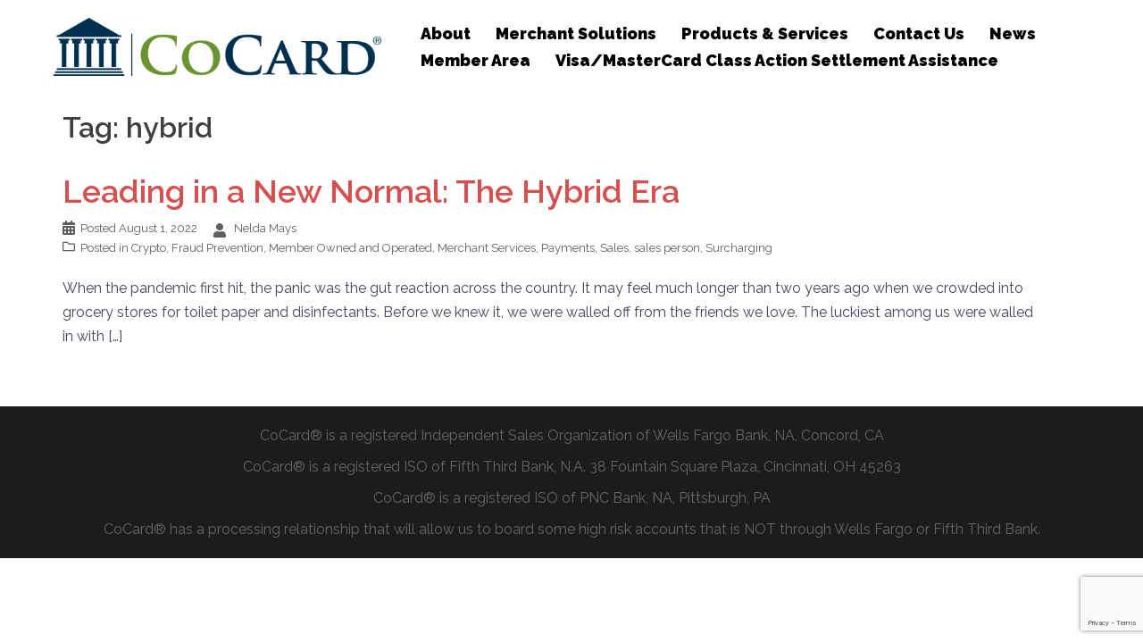

--- FILE ---
content_type: text/html; charset=utf-8
request_url: https://www.google.com/recaptcha/api2/anchor?ar=1&k=6LdfUtoaAAAAALb3UtFy7tdD45v-Dhlsgopmhllr&co=aHR0cHM6Ly93d3cuY29jYXJkLm5ldDo0NDM.&hl=en&v=PoyoqOPhxBO7pBk68S4YbpHZ&size=invisible&anchor-ms=20000&execute-ms=30000&cb=40nf49tzhs4z
body_size: 48588
content:
<!DOCTYPE HTML><html dir="ltr" lang="en"><head><meta http-equiv="Content-Type" content="text/html; charset=UTF-8">
<meta http-equiv="X-UA-Compatible" content="IE=edge">
<title>reCAPTCHA</title>
<style type="text/css">
/* cyrillic-ext */
@font-face {
  font-family: 'Roboto';
  font-style: normal;
  font-weight: 400;
  font-stretch: 100%;
  src: url(//fonts.gstatic.com/s/roboto/v48/KFO7CnqEu92Fr1ME7kSn66aGLdTylUAMa3GUBHMdazTgWw.woff2) format('woff2');
  unicode-range: U+0460-052F, U+1C80-1C8A, U+20B4, U+2DE0-2DFF, U+A640-A69F, U+FE2E-FE2F;
}
/* cyrillic */
@font-face {
  font-family: 'Roboto';
  font-style: normal;
  font-weight: 400;
  font-stretch: 100%;
  src: url(//fonts.gstatic.com/s/roboto/v48/KFO7CnqEu92Fr1ME7kSn66aGLdTylUAMa3iUBHMdazTgWw.woff2) format('woff2');
  unicode-range: U+0301, U+0400-045F, U+0490-0491, U+04B0-04B1, U+2116;
}
/* greek-ext */
@font-face {
  font-family: 'Roboto';
  font-style: normal;
  font-weight: 400;
  font-stretch: 100%;
  src: url(//fonts.gstatic.com/s/roboto/v48/KFO7CnqEu92Fr1ME7kSn66aGLdTylUAMa3CUBHMdazTgWw.woff2) format('woff2');
  unicode-range: U+1F00-1FFF;
}
/* greek */
@font-face {
  font-family: 'Roboto';
  font-style: normal;
  font-weight: 400;
  font-stretch: 100%;
  src: url(//fonts.gstatic.com/s/roboto/v48/KFO7CnqEu92Fr1ME7kSn66aGLdTylUAMa3-UBHMdazTgWw.woff2) format('woff2');
  unicode-range: U+0370-0377, U+037A-037F, U+0384-038A, U+038C, U+038E-03A1, U+03A3-03FF;
}
/* math */
@font-face {
  font-family: 'Roboto';
  font-style: normal;
  font-weight: 400;
  font-stretch: 100%;
  src: url(//fonts.gstatic.com/s/roboto/v48/KFO7CnqEu92Fr1ME7kSn66aGLdTylUAMawCUBHMdazTgWw.woff2) format('woff2');
  unicode-range: U+0302-0303, U+0305, U+0307-0308, U+0310, U+0312, U+0315, U+031A, U+0326-0327, U+032C, U+032F-0330, U+0332-0333, U+0338, U+033A, U+0346, U+034D, U+0391-03A1, U+03A3-03A9, U+03B1-03C9, U+03D1, U+03D5-03D6, U+03F0-03F1, U+03F4-03F5, U+2016-2017, U+2034-2038, U+203C, U+2040, U+2043, U+2047, U+2050, U+2057, U+205F, U+2070-2071, U+2074-208E, U+2090-209C, U+20D0-20DC, U+20E1, U+20E5-20EF, U+2100-2112, U+2114-2115, U+2117-2121, U+2123-214F, U+2190, U+2192, U+2194-21AE, U+21B0-21E5, U+21F1-21F2, U+21F4-2211, U+2213-2214, U+2216-22FF, U+2308-230B, U+2310, U+2319, U+231C-2321, U+2336-237A, U+237C, U+2395, U+239B-23B7, U+23D0, U+23DC-23E1, U+2474-2475, U+25AF, U+25B3, U+25B7, U+25BD, U+25C1, U+25CA, U+25CC, U+25FB, U+266D-266F, U+27C0-27FF, U+2900-2AFF, U+2B0E-2B11, U+2B30-2B4C, U+2BFE, U+3030, U+FF5B, U+FF5D, U+1D400-1D7FF, U+1EE00-1EEFF;
}
/* symbols */
@font-face {
  font-family: 'Roboto';
  font-style: normal;
  font-weight: 400;
  font-stretch: 100%;
  src: url(//fonts.gstatic.com/s/roboto/v48/KFO7CnqEu92Fr1ME7kSn66aGLdTylUAMaxKUBHMdazTgWw.woff2) format('woff2');
  unicode-range: U+0001-000C, U+000E-001F, U+007F-009F, U+20DD-20E0, U+20E2-20E4, U+2150-218F, U+2190, U+2192, U+2194-2199, U+21AF, U+21E6-21F0, U+21F3, U+2218-2219, U+2299, U+22C4-22C6, U+2300-243F, U+2440-244A, U+2460-24FF, U+25A0-27BF, U+2800-28FF, U+2921-2922, U+2981, U+29BF, U+29EB, U+2B00-2BFF, U+4DC0-4DFF, U+FFF9-FFFB, U+10140-1018E, U+10190-1019C, U+101A0, U+101D0-101FD, U+102E0-102FB, U+10E60-10E7E, U+1D2C0-1D2D3, U+1D2E0-1D37F, U+1F000-1F0FF, U+1F100-1F1AD, U+1F1E6-1F1FF, U+1F30D-1F30F, U+1F315, U+1F31C, U+1F31E, U+1F320-1F32C, U+1F336, U+1F378, U+1F37D, U+1F382, U+1F393-1F39F, U+1F3A7-1F3A8, U+1F3AC-1F3AF, U+1F3C2, U+1F3C4-1F3C6, U+1F3CA-1F3CE, U+1F3D4-1F3E0, U+1F3ED, U+1F3F1-1F3F3, U+1F3F5-1F3F7, U+1F408, U+1F415, U+1F41F, U+1F426, U+1F43F, U+1F441-1F442, U+1F444, U+1F446-1F449, U+1F44C-1F44E, U+1F453, U+1F46A, U+1F47D, U+1F4A3, U+1F4B0, U+1F4B3, U+1F4B9, U+1F4BB, U+1F4BF, U+1F4C8-1F4CB, U+1F4D6, U+1F4DA, U+1F4DF, U+1F4E3-1F4E6, U+1F4EA-1F4ED, U+1F4F7, U+1F4F9-1F4FB, U+1F4FD-1F4FE, U+1F503, U+1F507-1F50B, U+1F50D, U+1F512-1F513, U+1F53E-1F54A, U+1F54F-1F5FA, U+1F610, U+1F650-1F67F, U+1F687, U+1F68D, U+1F691, U+1F694, U+1F698, U+1F6AD, U+1F6B2, U+1F6B9-1F6BA, U+1F6BC, U+1F6C6-1F6CF, U+1F6D3-1F6D7, U+1F6E0-1F6EA, U+1F6F0-1F6F3, U+1F6F7-1F6FC, U+1F700-1F7FF, U+1F800-1F80B, U+1F810-1F847, U+1F850-1F859, U+1F860-1F887, U+1F890-1F8AD, U+1F8B0-1F8BB, U+1F8C0-1F8C1, U+1F900-1F90B, U+1F93B, U+1F946, U+1F984, U+1F996, U+1F9E9, U+1FA00-1FA6F, U+1FA70-1FA7C, U+1FA80-1FA89, U+1FA8F-1FAC6, U+1FACE-1FADC, U+1FADF-1FAE9, U+1FAF0-1FAF8, U+1FB00-1FBFF;
}
/* vietnamese */
@font-face {
  font-family: 'Roboto';
  font-style: normal;
  font-weight: 400;
  font-stretch: 100%;
  src: url(//fonts.gstatic.com/s/roboto/v48/KFO7CnqEu92Fr1ME7kSn66aGLdTylUAMa3OUBHMdazTgWw.woff2) format('woff2');
  unicode-range: U+0102-0103, U+0110-0111, U+0128-0129, U+0168-0169, U+01A0-01A1, U+01AF-01B0, U+0300-0301, U+0303-0304, U+0308-0309, U+0323, U+0329, U+1EA0-1EF9, U+20AB;
}
/* latin-ext */
@font-face {
  font-family: 'Roboto';
  font-style: normal;
  font-weight: 400;
  font-stretch: 100%;
  src: url(//fonts.gstatic.com/s/roboto/v48/KFO7CnqEu92Fr1ME7kSn66aGLdTylUAMa3KUBHMdazTgWw.woff2) format('woff2');
  unicode-range: U+0100-02BA, U+02BD-02C5, U+02C7-02CC, U+02CE-02D7, U+02DD-02FF, U+0304, U+0308, U+0329, U+1D00-1DBF, U+1E00-1E9F, U+1EF2-1EFF, U+2020, U+20A0-20AB, U+20AD-20C0, U+2113, U+2C60-2C7F, U+A720-A7FF;
}
/* latin */
@font-face {
  font-family: 'Roboto';
  font-style: normal;
  font-weight: 400;
  font-stretch: 100%;
  src: url(//fonts.gstatic.com/s/roboto/v48/KFO7CnqEu92Fr1ME7kSn66aGLdTylUAMa3yUBHMdazQ.woff2) format('woff2');
  unicode-range: U+0000-00FF, U+0131, U+0152-0153, U+02BB-02BC, U+02C6, U+02DA, U+02DC, U+0304, U+0308, U+0329, U+2000-206F, U+20AC, U+2122, U+2191, U+2193, U+2212, U+2215, U+FEFF, U+FFFD;
}
/* cyrillic-ext */
@font-face {
  font-family: 'Roboto';
  font-style: normal;
  font-weight: 500;
  font-stretch: 100%;
  src: url(//fonts.gstatic.com/s/roboto/v48/KFO7CnqEu92Fr1ME7kSn66aGLdTylUAMa3GUBHMdazTgWw.woff2) format('woff2');
  unicode-range: U+0460-052F, U+1C80-1C8A, U+20B4, U+2DE0-2DFF, U+A640-A69F, U+FE2E-FE2F;
}
/* cyrillic */
@font-face {
  font-family: 'Roboto';
  font-style: normal;
  font-weight: 500;
  font-stretch: 100%;
  src: url(//fonts.gstatic.com/s/roboto/v48/KFO7CnqEu92Fr1ME7kSn66aGLdTylUAMa3iUBHMdazTgWw.woff2) format('woff2');
  unicode-range: U+0301, U+0400-045F, U+0490-0491, U+04B0-04B1, U+2116;
}
/* greek-ext */
@font-face {
  font-family: 'Roboto';
  font-style: normal;
  font-weight: 500;
  font-stretch: 100%;
  src: url(//fonts.gstatic.com/s/roboto/v48/KFO7CnqEu92Fr1ME7kSn66aGLdTylUAMa3CUBHMdazTgWw.woff2) format('woff2');
  unicode-range: U+1F00-1FFF;
}
/* greek */
@font-face {
  font-family: 'Roboto';
  font-style: normal;
  font-weight: 500;
  font-stretch: 100%;
  src: url(//fonts.gstatic.com/s/roboto/v48/KFO7CnqEu92Fr1ME7kSn66aGLdTylUAMa3-UBHMdazTgWw.woff2) format('woff2');
  unicode-range: U+0370-0377, U+037A-037F, U+0384-038A, U+038C, U+038E-03A1, U+03A3-03FF;
}
/* math */
@font-face {
  font-family: 'Roboto';
  font-style: normal;
  font-weight: 500;
  font-stretch: 100%;
  src: url(//fonts.gstatic.com/s/roboto/v48/KFO7CnqEu92Fr1ME7kSn66aGLdTylUAMawCUBHMdazTgWw.woff2) format('woff2');
  unicode-range: U+0302-0303, U+0305, U+0307-0308, U+0310, U+0312, U+0315, U+031A, U+0326-0327, U+032C, U+032F-0330, U+0332-0333, U+0338, U+033A, U+0346, U+034D, U+0391-03A1, U+03A3-03A9, U+03B1-03C9, U+03D1, U+03D5-03D6, U+03F0-03F1, U+03F4-03F5, U+2016-2017, U+2034-2038, U+203C, U+2040, U+2043, U+2047, U+2050, U+2057, U+205F, U+2070-2071, U+2074-208E, U+2090-209C, U+20D0-20DC, U+20E1, U+20E5-20EF, U+2100-2112, U+2114-2115, U+2117-2121, U+2123-214F, U+2190, U+2192, U+2194-21AE, U+21B0-21E5, U+21F1-21F2, U+21F4-2211, U+2213-2214, U+2216-22FF, U+2308-230B, U+2310, U+2319, U+231C-2321, U+2336-237A, U+237C, U+2395, U+239B-23B7, U+23D0, U+23DC-23E1, U+2474-2475, U+25AF, U+25B3, U+25B7, U+25BD, U+25C1, U+25CA, U+25CC, U+25FB, U+266D-266F, U+27C0-27FF, U+2900-2AFF, U+2B0E-2B11, U+2B30-2B4C, U+2BFE, U+3030, U+FF5B, U+FF5D, U+1D400-1D7FF, U+1EE00-1EEFF;
}
/* symbols */
@font-face {
  font-family: 'Roboto';
  font-style: normal;
  font-weight: 500;
  font-stretch: 100%;
  src: url(//fonts.gstatic.com/s/roboto/v48/KFO7CnqEu92Fr1ME7kSn66aGLdTylUAMaxKUBHMdazTgWw.woff2) format('woff2');
  unicode-range: U+0001-000C, U+000E-001F, U+007F-009F, U+20DD-20E0, U+20E2-20E4, U+2150-218F, U+2190, U+2192, U+2194-2199, U+21AF, U+21E6-21F0, U+21F3, U+2218-2219, U+2299, U+22C4-22C6, U+2300-243F, U+2440-244A, U+2460-24FF, U+25A0-27BF, U+2800-28FF, U+2921-2922, U+2981, U+29BF, U+29EB, U+2B00-2BFF, U+4DC0-4DFF, U+FFF9-FFFB, U+10140-1018E, U+10190-1019C, U+101A0, U+101D0-101FD, U+102E0-102FB, U+10E60-10E7E, U+1D2C0-1D2D3, U+1D2E0-1D37F, U+1F000-1F0FF, U+1F100-1F1AD, U+1F1E6-1F1FF, U+1F30D-1F30F, U+1F315, U+1F31C, U+1F31E, U+1F320-1F32C, U+1F336, U+1F378, U+1F37D, U+1F382, U+1F393-1F39F, U+1F3A7-1F3A8, U+1F3AC-1F3AF, U+1F3C2, U+1F3C4-1F3C6, U+1F3CA-1F3CE, U+1F3D4-1F3E0, U+1F3ED, U+1F3F1-1F3F3, U+1F3F5-1F3F7, U+1F408, U+1F415, U+1F41F, U+1F426, U+1F43F, U+1F441-1F442, U+1F444, U+1F446-1F449, U+1F44C-1F44E, U+1F453, U+1F46A, U+1F47D, U+1F4A3, U+1F4B0, U+1F4B3, U+1F4B9, U+1F4BB, U+1F4BF, U+1F4C8-1F4CB, U+1F4D6, U+1F4DA, U+1F4DF, U+1F4E3-1F4E6, U+1F4EA-1F4ED, U+1F4F7, U+1F4F9-1F4FB, U+1F4FD-1F4FE, U+1F503, U+1F507-1F50B, U+1F50D, U+1F512-1F513, U+1F53E-1F54A, U+1F54F-1F5FA, U+1F610, U+1F650-1F67F, U+1F687, U+1F68D, U+1F691, U+1F694, U+1F698, U+1F6AD, U+1F6B2, U+1F6B9-1F6BA, U+1F6BC, U+1F6C6-1F6CF, U+1F6D3-1F6D7, U+1F6E0-1F6EA, U+1F6F0-1F6F3, U+1F6F7-1F6FC, U+1F700-1F7FF, U+1F800-1F80B, U+1F810-1F847, U+1F850-1F859, U+1F860-1F887, U+1F890-1F8AD, U+1F8B0-1F8BB, U+1F8C0-1F8C1, U+1F900-1F90B, U+1F93B, U+1F946, U+1F984, U+1F996, U+1F9E9, U+1FA00-1FA6F, U+1FA70-1FA7C, U+1FA80-1FA89, U+1FA8F-1FAC6, U+1FACE-1FADC, U+1FADF-1FAE9, U+1FAF0-1FAF8, U+1FB00-1FBFF;
}
/* vietnamese */
@font-face {
  font-family: 'Roboto';
  font-style: normal;
  font-weight: 500;
  font-stretch: 100%;
  src: url(//fonts.gstatic.com/s/roboto/v48/KFO7CnqEu92Fr1ME7kSn66aGLdTylUAMa3OUBHMdazTgWw.woff2) format('woff2');
  unicode-range: U+0102-0103, U+0110-0111, U+0128-0129, U+0168-0169, U+01A0-01A1, U+01AF-01B0, U+0300-0301, U+0303-0304, U+0308-0309, U+0323, U+0329, U+1EA0-1EF9, U+20AB;
}
/* latin-ext */
@font-face {
  font-family: 'Roboto';
  font-style: normal;
  font-weight: 500;
  font-stretch: 100%;
  src: url(//fonts.gstatic.com/s/roboto/v48/KFO7CnqEu92Fr1ME7kSn66aGLdTylUAMa3KUBHMdazTgWw.woff2) format('woff2');
  unicode-range: U+0100-02BA, U+02BD-02C5, U+02C7-02CC, U+02CE-02D7, U+02DD-02FF, U+0304, U+0308, U+0329, U+1D00-1DBF, U+1E00-1E9F, U+1EF2-1EFF, U+2020, U+20A0-20AB, U+20AD-20C0, U+2113, U+2C60-2C7F, U+A720-A7FF;
}
/* latin */
@font-face {
  font-family: 'Roboto';
  font-style: normal;
  font-weight: 500;
  font-stretch: 100%;
  src: url(//fonts.gstatic.com/s/roboto/v48/KFO7CnqEu92Fr1ME7kSn66aGLdTylUAMa3yUBHMdazQ.woff2) format('woff2');
  unicode-range: U+0000-00FF, U+0131, U+0152-0153, U+02BB-02BC, U+02C6, U+02DA, U+02DC, U+0304, U+0308, U+0329, U+2000-206F, U+20AC, U+2122, U+2191, U+2193, U+2212, U+2215, U+FEFF, U+FFFD;
}
/* cyrillic-ext */
@font-face {
  font-family: 'Roboto';
  font-style: normal;
  font-weight: 900;
  font-stretch: 100%;
  src: url(//fonts.gstatic.com/s/roboto/v48/KFO7CnqEu92Fr1ME7kSn66aGLdTylUAMa3GUBHMdazTgWw.woff2) format('woff2');
  unicode-range: U+0460-052F, U+1C80-1C8A, U+20B4, U+2DE0-2DFF, U+A640-A69F, U+FE2E-FE2F;
}
/* cyrillic */
@font-face {
  font-family: 'Roboto';
  font-style: normal;
  font-weight: 900;
  font-stretch: 100%;
  src: url(//fonts.gstatic.com/s/roboto/v48/KFO7CnqEu92Fr1ME7kSn66aGLdTylUAMa3iUBHMdazTgWw.woff2) format('woff2');
  unicode-range: U+0301, U+0400-045F, U+0490-0491, U+04B0-04B1, U+2116;
}
/* greek-ext */
@font-face {
  font-family: 'Roboto';
  font-style: normal;
  font-weight: 900;
  font-stretch: 100%;
  src: url(//fonts.gstatic.com/s/roboto/v48/KFO7CnqEu92Fr1ME7kSn66aGLdTylUAMa3CUBHMdazTgWw.woff2) format('woff2');
  unicode-range: U+1F00-1FFF;
}
/* greek */
@font-face {
  font-family: 'Roboto';
  font-style: normal;
  font-weight: 900;
  font-stretch: 100%;
  src: url(//fonts.gstatic.com/s/roboto/v48/KFO7CnqEu92Fr1ME7kSn66aGLdTylUAMa3-UBHMdazTgWw.woff2) format('woff2');
  unicode-range: U+0370-0377, U+037A-037F, U+0384-038A, U+038C, U+038E-03A1, U+03A3-03FF;
}
/* math */
@font-face {
  font-family: 'Roboto';
  font-style: normal;
  font-weight: 900;
  font-stretch: 100%;
  src: url(//fonts.gstatic.com/s/roboto/v48/KFO7CnqEu92Fr1ME7kSn66aGLdTylUAMawCUBHMdazTgWw.woff2) format('woff2');
  unicode-range: U+0302-0303, U+0305, U+0307-0308, U+0310, U+0312, U+0315, U+031A, U+0326-0327, U+032C, U+032F-0330, U+0332-0333, U+0338, U+033A, U+0346, U+034D, U+0391-03A1, U+03A3-03A9, U+03B1-03C9, U+03D1, U+03D5-03D6, U+03F0-03F1, U+03F4-03F5, U+2016-2017, U+2034-2038, U+203C, U+2040, U+2043, U+2047, U+2050, U+2057, U+205F, U+2070-2071, U+2074-208E, U+2090-209C, U+20D0-20DC, U+20E1, U+20E5-20EF, U+2100-2112, U+2114-2115, U+2117-2121, U+2123-214F, U+2190, U+2192, U+2194-21AE, U+21B0-21E5, U+21F1-21F2, U+21F4-2211, U+2213-2214, U+2216-22FF, U+2308-230B, U+2310, U+2319, U+231C-2321, U+2336-237A, U+237C, U+2395, U+239B-23B7, U+23D0, U+23DC-23E1, U+2474-2475, U+25AF, U+25B3, U+25B7, U+25BD, U+25C1, U+25CA, U+25CC, U+25FB, U+266D-266F, U+27C0-27FF, U+2900-2AFF, U+2B0E-2B11, U+2B30-2B4C, U+2BFE, U+3030, U+FF5B, U+FF5D, U+1D400-1D7FF, U+1EE00-1EEFF;
}
/* symbols */
@font-face {
  font-family: 'Roboto';
  font-style: normal;
  font-weight: 900;
  font-stretch: 100%;
  src: url(//fonts.gstatic.com/s/roboto/v48/KFO7CnqEu92Fr1ME7kSn66aGLdTylUAMaxKUBHMdazTgWw.woff2) format('woff2');
  unicode-range: U+0001-000C, U+000E-001F, U+007F-009F, U+20DD-20E0, U+20E2-20E4, U+2150-218F, U+2190, U+2192, U+2194-2199, U+21AF, U+21E6-21F0, U+21F3, U+2218-2219, U+2299, U+22C4-22C6, U+2300-243F, U+2440-244A, U+2460-24FF, U+25A0-27BF, U+2800-28FF, U+2921-2922, U+2981, U+29BF, U+29EB, U+2B00-2BFF, U+4DC0-4DFF, U+FFF9-FFFB, U+10140-1018E, U+10190-1019C, U+101A0, U+101D0-101FD, U+102E0-102FB, U+10E60-10E7E, U+1D2C0-1D2D3, U+1D2E0-1D37F, U+1F000-1F0FF, U+1F100-1F1AD, U+1F1E6-1F1FF, U+1F30D-1F30F, U+1F315, U+1F31C, U+1F31E, U+1F320-1F32C, U+1F336, U+1F378, U+1F37D, U+1F382, U+1F393-1F39F, U+1F3A7-1F3A8, U+1F3AC-1F3AF, U+1F3C2, U+1F3C4-1F3C6, U+1F3CA-1F3CE, U+1F3D4-1F3E0, U+1F3ED, U+1F3F1-1F3F3, U+1F3F5-1F3F7, U+1F408, U+1F415, U+1F41F, U+1F426, U+1F43F, U+1F441-1F442, U+1F444, U+1F446-1F449, U+1F44C-1F44E, U+1F453, U+1F46A, U+1F47D, U+1F4A3, U+1F4B0, U+1F4B3, U+1F4B9, U+1F4BB, U+1F4BF, U+1F4C8-1F4CB, U+1F4D6, U+1F4DA, U+1F4DF, U+1F4E3-1F4E6, U+1F4EA-1F4ED, U+1F4F7, U+1F4F9-1F4FB, U+1F4FD-1F4FE, U+1F503, U+1F507-1F50B, U+1F50D, U+1F512-1F513, U+1F53E-1F54A, U+1F54F-1F5FA, U+1F610, U+1F650-1F67F, U+1F687, U+1F68D, U+1F691, U+1F694, U+1F698, U+1F6AD, U+1F6B2, U+1F6B9-1F6BA, U+1F6BC, U+1F6C6-1F6CF, U+1F6D3-1F6D7, U+1F6E0-1F6EA, U+1F6F0-1F6F3, U+1F6F7-1F6FC, U+1F700-1F7FF, U+1F800-1F80B, U+1F810-1F847, U+1F850-1F859, U+1F860-1F887, U+1F890-1F8AD, U+1F8B0-1F8BB, U+1F8C0-1F8C1, U+1F900-1F90B, U+1F93B, U+1F946, U+1F984, U+1F996, U+1F9E9, U+1FA00-1FA6F, U+1FA70-1FA7C, U+1FA80-1FA89, U+1FA8F-1FAC6, U+1FACE-1FADC, U+1FADF-1FAE9, U+1FAF0-1FAF8, U+1FB00-1FBFF;
}
/* vietnamese */
@font-face {
  font-family: 'Roboto';
  font-style: normal;
  font-weight: 900;
  font-stretch: 100%;
  src: url(//fonts.gstatic.com/s/roboto/v48/KFO7CnqEu92Fr1ME7kSn66aGLdTylUAMa3OUBHMdazTgWw.woff2) format('woff2');
  unicode-range: U+0102-0103, U+0110-0111, U+0128-0129, U+0168-0169, U+01A0-01A1, U+01AF-01B0, U+0300-0301, U+0303-0304, U+0308-0309, U+0323, U+0329, U+1EA0-1EF9, U+20AB;
}
/* latin-ext */
@font-face {
  font-family: 'Roboto';
  font-style: normal;
  font-weight: 900;
  font-stretch: 100%;
  src: url(//fonts.gstatic.com/s/roboto/v48/KFO7CnqEu92Fr1ME7kSn66aGLdTylUAMa3KUBHMdazTgWw.woff2) format('woff2');
  unicode-range: U+0100-02BA, U+02BD-02C5, U+02C7-02CC, U+02CE-02D7, U+02DD-02FF, U+0304, U+0308, U+0329, U+1D00-1DBF, U+1E00-1E9F, U+1EF2-1EFF, U+2020, U+20A0-20AB, U+20AD-20C0, U+2113, U+2C60-2C7F, U+A720-A7FF;
}
/* latin */
@font-face {
  font-family: 'Roboto';
  font-style: normal;
  font-weight: 900;
  font-stretch: 100%;
  src: url(//fonts.gstatic.com/s/roboto/v48/KFO7CnqEu92Fr1ME7kSn66aGLdTylUAMa3yUBHMdazQ.woff2) format('woff2');
  unicode-range: U+0000-00FF, U+0131, U+0152-0153, U+02BB-02BC, U+02C6, U+02DA, U+02DC, U+0304, U+0308, U+0329, U+2000-206F, U+20AC, U+2122, U+2191, U+2193, U+2212, U+2215, U+FEFF, U+FFFD;
}

</style>
<link rel="stylesheet" type="text/css" href="https://www.gstatic.com/recaptcha/releases/PoyoqOPhxBO7pBk68S4YbpHZ/styles__ltr.css">
<script nonce="DxXnVSt3p6m7ZskXUmhaTA" type="text/javascript">window['__recaptcha_api'] = 'https://www.google.com/recaptcha/api2/';</script>
<script type="text/javascript" src="https://www.gstatic.com/recaptcha/releases/PoyoqOPhxBO7pBk68S4YbpHZ/recaptcha__en.js" nonce="DxXnVSt3p6m7ZskXUmhaTA">
      
    </script></head>
<body><div id="rc-anchor-alert" class="rc-anchor-alert"></div>
<input type="hidden" id="recaptcha-token" value="[base64]">
<script type="text/javascript" nonce="DxXnVSt3p6m7ZskXUmhaTA">
      recaptcha.anchor.Main.init("[\x22ainput\x22,[\x22bgdata\x22,\x22\x22,\[base64]/[base64]/[base64]/[base64]/[base64]/UltsKytdPUU6KEU8MjA0OD9SW2wrK109RT4+NnwxOTI6KChFJjY0NTEyKT09NTUyOTYmJk0rMTxjLmxlbmd0aCYmKGMuY2hhckNvZGVBdChNKzEpJjY0NTEyKT09NTYzMjA/[base64]/[base64]/[base64]/[base64]/[base64]/[base64]/[base64]\x22,\[base64]\\u003d\\u003d\x22,\x22HC53wpo9TsKFbMK/OQDDj23DmsKULsO4esOvWsK+ZmFCw5UCwpsvw4BbYsOBw5PCp13DlsOqw7fCj8Kyw4HCr8Kcw6XCi8Ouw6/DiCx/[base64]/DnsKWw4fDusKEwofCoB/CkgrCuEFbIFzDvx/ChADCkcO7McKgd0w/JVXCisOIPUvDgsO+w7HDmsORHTIRwrnDlQDDp8Kiw65pw7wkFsKfHsK6cMK6NznDgk3CjMOkJE5tw6lpwqtSwrHDulsFSlc/LsOlw7FNaQXCncKQeMKSB8Kfw51Rw7PDvAjCrlnChR/DjsKVLcKlF2prPBhadcKmBsOgEcOGE3QRw7bCqG/DqcOuZsKVwpnCisOtwqpsdcKiwp3CsyvCgMKRwq3CujFrwptuw6bCvsKxw73Crn3Dmzk2wqvCrcKPw6YcwpXDlCMOwrDCtkhZNsOPIsO3w4dNw6d2w57CjMOUAAlUw4hPw73ChWDDgFvDmGXDg2wlw61iYsKXT3/DjBA2ZXI0bcKUwpLCuwB1w4/DqMOlw4zDhGZJJVURw5jDskjDpGE/[base64]/CmzzDjRbDncOOcGQlwrXDqxXDlzzCuMKMZSw5XMKPw6xZFBXDjMKgw6bClcKKf8Ojwp4qbjAuUyLCqjLCgsOqHcKrb2zClmxJfMK/wrh3w6ZFwo7CoMOnwqbCkMKCDcO8cAnDt8O5wr3Cu1dCwp8oRsKTw4JPUMOFIU7DumzCvDYJNMKraXLDhsKwwqrCrw/DhTrCq8Kcb3FJwqfCjjzCi1HCgCB4FMKwWMO6AEDDp8KIwpPDtMK6cTbCn3U6CcObC8OFwoVWw6zCk8OQGMKjw6TCsRfCog/Cr38RXsKYRTMmw67CmxxGR8OCwqbChULDiTwcwpVkwr0zBE/CtkDDmGXDvgfDnlzDkTHCm8OawpIdw6VxwoHCp0t/[base64]/Cjgc2w4ofwqdhw4bDtHFiS8Kdw53DpcOoG05JfsK2wrFmw6jCsU0Mw6vDs8OGwoDCtsKNw5HCjcKFHsK6woppwpg/wpt/w7DCoT4bw4/CrVrDo0/DuiVma8OSwrF+w54VLMONwo3DvMKAcD3CpH8pfxvCkMOqMMKgwoHDuh/CiHcXdcK5w4VSw7FSaik5w5fCmcKmYcOZcMKAwoxswpLDimDDisK4AzbDvDHCocO/w6JKPjTDgRBFwqQKw60qFkDDisOKw69jIFjDg8K4QyzDox8lwoTCpGHCjErDp0gtw7vDmkjDqhtyU396w6XDiAHCh8KwdElGVMOJH3LDtsOjw7fDhj3ChcKkfy1Vw6BqwqpNXwrDuinDn8Opw7IhwqzCqBvDhwpfwpbDhRttPHoYwqp/wprCqsOFw4Muwp1sPMOLfnsbfhcaSy/CkMKow7QMwodlw7TDgsOMD8KAdcKgG2XCvFzDq8OleDAgEGNWw6lVBkXCisKCR8Ouw7PDqUvCsMKgwpfDk8OSwo3DuSXCocKEdVbCg8KtwrjDtsKYw57DkcOxHiPCkXbDhsOow6bClMOLY8OCw5nDjWg/DjswcsOGf2l8O8OLNcOcIn5fwp3ChcOtasKif0oSwo3DtnUiwrsaPMKKwozCjWMPw4gANsKDw5DCi8Ogw77CrsK/AsKiUzB3IwLDkMOOw4k4wrtGSHANw6rDhm/DtMKIw73ClsOzwp7Cv8OAwr8eecKqfDnCm2HDtsO/wrZMNcKvB0zCghTDqMO6w67Dr8KrRBfCh8KrFQvCnVwicsO1woDDgcKiw4UIFGlbRlzCgMK6w4oAXMOjKVvDgMK1TmnCi8OPw5NNZMKtB8KkVcKQAMK6wo55wqLCkSwlw7hkw5vDkTJEworCjUg2wozDl1RRJcOAwrBXw5/DnnrCjWkpwpbCscOjw67Cp8KKw5JKO1hcZG/ChzpwXcKUTXLDosKdSRRaTsOtwpwyUQwvccOfw6DDvzTDrcODcMOxTsOYMcK6w5RYdwcfcRwZXyxMw7bDjGsjKCN6w59Cw70zw7vDuAt2TzxjCWvCtcKQw6pgfwAQCsO0wrbDgRbDl8O2V1/DmxwFCgdWw7/CqDAyw5Yxb3jDu8ObwrvCsU3Csy3DjXIaw5bDp8KJw5www759Q1TCiMKNw4jDu8ORbMOtBsOZwqBPw7M2fSHDocKHwozDlRcUeivCs8OmXcO0w5dVwrvCh39HHMKKEcK3e1TDnkwAIT/DpFTCvMOcwpMFLsKVcsKlw6ZOKsKqGcOPw5nCsEHCt8O7w4ERQsOGFi8WG8ODw5/ClcOZw5fCk0New4V1wrPCjDsYNhYiw4/[base64]/DoxXCgRcyw5TDhVRGOEtbQXLDiW4lNcOofAfCo8Osa8OowoViMcKcwpfDisOww6vChzLCkGx5JBpOdnwDw5DCvAtnZ1HCs1gKw7PClMO0w65CK8ONwq/[base64]/DgS8swpI8w5xfwoHDkDnDqcO6Qj7DjGrDm8KWwrzDihjDoEXCicKywo9qKijCnmM0wqpmw5Vgw71gMsOJXjlYwqLCp8OVw57DrjrCthXDo2/DkDnDphFjCMKVCHtJfMOewq7DpAUAw4fCqCLDgMKQB8KbLWLDl8K3wr/CmCXDkDp6w5zCiiYUTFNUwoRXC8OqF8K5w6bDgVnCg2/CrsKYVsK/Nh9RTBcpw6rDucKXw4LCk1xNVRDCiAEIAMKaKTVpIh/Ds3vDmgAfwqgiwq8sZ8K0w6Y1w4oew6xRd8OdS149HirCuFjCsXEZBSQeZxPDjcKMw7sNw4nDl8O2w51WwrnClMOLbxlwwqbDpwzCu181acKIJ8OUwqrChMKNw7HCksOHZQ/[base64]/[base64]/[base64]/[base64]/DtcOTWcK2UCpAdjfDg38CT8KFwo/DkkQ6F3xeUF7DiGTDukMJwrYkbF3ClibCuHcEYMK/w4zCj3HCh8OLY3odw4dNQzxmw5zDvsK9w4Inw5kvw4VtwpjDrgsrfn/CnGseMsKxJ8Otw6LDkyXCs2nCvR48DcKgwrN5VSTCusOWw4HCjCzCpMKNw7nDj1xbOArDoDrDp8KvwoxUw47CnnBvwqrDgUgkw6PDjkozKMKFRMK/AsKuwpxOw5LCoMORM1jDvxfDlRXCsWnDm3nDslDClQnCgsKrPcKqFsKcAsKMeGfCimNlwqDCknYCK0Y5DBnDiUXCijXCtcKNYBxowpxYwqtYw4XDgMO+YQU0w43CvcKewp7DhcKUwq/[base64]/[base64]/Cg8Khw4R3w6bCsD/[base64]/CpsKVw4AtPnHDoi3CrMOUw6jDtVMsYsOiw6s6w4sTwq8mYgNtIh8Ww5rCqBILA8KSwq1DwoZgwpPCuMKbwonCh1cxwo4pw4c/K2JfwqN6wrRGwrnDtDkJw6fDrsOKw4d9JcKUY8KxwpU6w4bCnATDu8OXw7/[base64]/DiSswZcOOw5w1woQ2w5Z6w5JOw4dLwrzDuMKIfHjDkkp1ajrCgnvDggYSdTccwpELw4/DksKLwogRCcKpEA0jJsOYN8OtZMKGwrk/woxTQMKABktow4bCtcKYwo/CoQV6Sj7Cnj5PecKPN1fDjHvDlWXDu8OvXcOowozCpsO7d8K8bnrCt8KVwp97wrJLbcOZw5rCuyDCicKYfTx+wo8GwoPCqBLDr3jCsjAbwqZROQjCqMOVwrvDsMKbYsOxwrvCiDvDpSdVTQ7CukQ6SRkjwpfDjsKHMcK2wqlfw6/CkljDt8O9PlvDqMORwpbDhhsww4ofw7DCp1fDqsKSwolcwq5xVTrCk3TCsMK7wrNjw5LCt8Kfw73Cu8KrDlshwqbDvUFKGnrDvMKqG8OBYcKnw6ZwG8KyPMKMw7oCKXtXJSx2wq3Dh3nChloDLMO/[base64]/F8OyVsKcY3cowoELwrnDvsOOwpF4HsOpwroCYsOPw7NLw5EoAhU9w4zCrMOtwq/[base64]/DtMOqDcK7aQPDuCrCmHcww4/CosK1w4VgaUEnNsODEV7CmcODwqHDpFhYf8OEaALDklVnw5LCgsKWQQ3Domx1w4zCl0HCsCxKZ23DlxIxO1AWP8Kow4rDhDvDu8KuQiAkwqRgwpbClxMfWsKtCRnDtgUzw6nDoEsGHMKVw5/CpH1+ThXCncKkeg9NRD/CtkJ6wocOw4IvJnhGw7wJJ8OMN8KDGC86LFdTw5DDnsKOTnTDhCICRQTCpX5Eb8KIBcKVw6BNRR5KwpYNw53CrT7CscKkwrJrM37DrMObD2nCuRx7w4NySGNNGHsCwovDq8OLwqTCn8KQw7/DoWPCtmRGGsO8wpdLSsKKMUfCplNcwpnDssK7woXDksOSw5zDgizCsyvDscOGwr0LwqPCgcOTfHxRSMKiw4LDkX7DuWjClxDCncKdEysRNm0FXE16w6Alw5pJw6PCq8Ohwohlw7LDnEzDj1fDnjcQL8KnCBJ/[base64]/VxIcwrXDscKEw5rCqsKZwodJMsOqwrnCuMKiLTvDngHCnMOUN8OhVsOrw4jDoMKIWAtdT13Cu34mNMOOdMKfT0IETmc6wrRpw7XCo8OmOSEMEMKAwojDq8OFKMOfwq/DgsKXOB7DiUN8w5MEGVhjw4Z2wqLDrsKtCcOnSAwBUMKzwr4yXl9Ze2PCkcOHw4wLw53DjgfDoT0Yall5wohcwp3CssO/woM4wrLCsRXCtsKjJsO/[base64]/w74OB8K9K8OGT2fDrMO9wqEsHMOWcykPMcKDw4tdwojCjh7Do8K/[base64]/aMOjeigRBQjDkHHDn8KNS31Xw6/Cv2NAwr07Gi3DvH83wpfCp1rCkns+fWBLw7zCoh55QcO3w6M8wpXDogE0w6PCmRcqa8OUbcKoF8OoAcKAQmjDlwVJw7/CojzDpAtlVsKfw4w5wo3Do8OfB8OVBHjDusOTbsO8D8Kmw5DDgMKUHhtVSMOxw73CnX/Cnn0OwoQ6S8K7wpjCj8OvGiktdsOEw4PDv3gPRsOww4LDun/[base64]/OMOmfGrDuw4sw57CuVlZw7dIJ1PCpTvCuGzCu8OpKsOBLcOuBsO7ZzhWGVUXwpZ6VMKzwr/CvDgMw4obw5DDtMKBe8KXw7JVw7/DkTHCvzsRI1HDjG/ClStiw7FKw5ILekPDncKhw43DlcKZwpQtw6bDgMKNw7xOwohYaMODKcOlNcO5a8O+w5PCocOJw5LClsKYAUAhDHFhw7jDjsKRDEjCpUphWcO+HMKkw7fCocOXQcOOWsKvw5XDpMOEwozCjMOTDzwMw5UMwr5ABsOGH8K/asOUw64bP8OoDhTCuVPDo8O/wrcaSwPChmXDpcOFPcO6U8KnTcOMw6YAJcK1SG0fVR/Ct0bDpsKnwrROVHLCnQthdXlGUwFCHsOCwofCoMOuS8OoThcFEULCiMKza8O/XcK/wrkGecOEwodkF8KOwr4uLysxMTIqS2B+asORKhPCnxrCsy0yw7hewrnCpMOWEFAdw6xHacKTwpjCg8KEw5/CjcOZwrPDscOwAMO/woVpwp/CtGjDtsKZYcO8B8OrFCLDplNpw5U9csKTwrPDlRZbw7pGH8K4NSHDqsK1w7ZNwrbCmXEEw7jCowd/w4bDjx0KwoUmwr1gPGvCqcOjJMOkw6suwrTCvcKPw7TCnU7CncK0b8KHw6HDisKFa8O/[base64]/wq3Dvh/DmFTDpMKvw73ChAzDqcKowrTCvMOCwo4Tw6XDgSV0e11jwpxOecKAYsKUM8OTwpxgWCnCuV/CrgrDlcKpEUbDt8KQwqHCsC86wrrCtsOmNjPCmF5iX8KUeiPDk1dSM3NfN8OPAVonaGDDpWzDi2bDkcKMw5HDt8OVIsOqN3fDicKPYkhKMsKdw5MzNgDDuVxsUcKgw7fCpMOJScOzwrzCh1LDtMK3w6Y/wq/DiQDDi8Kzw6hNwqopwq/CmsKzEcKgw6pzwpHDvnvDgjlsw63DswLCiinDj8O5LMOnacOvJEp+wrwXwox1wpzDujMcbQQJw6tyLsKufXkcwoDCk1guJCvCmsOSZcOVwpVhw7jDnsOwZsOcw4zDq8KPQhXCncKucMOkw6TDkkMRwoskw63Ct8KTZVcHwqXDuDoSwoXDlE/Cmz8KSWvCucKLw7HCszFJw73DsMKsABtuw5fDrRELwrPCnlkDw5nCs8KPb8K5w6R2w5dtfcOqMAvDnMKAR8OuTivDuEVkJEBSY3fDtkhIH1fDssOhKFUjw7YcwqAHLw4tAMOFwpfCo0HCscOiZBLCj8KuLzE4wrZUwphESMKyYcOZwp8ZwqPCncK/w5wpwophwp0QSgnDg3zDocKJDgtZw4PCtnbCoMKNwpwNDMODw5LCkGd3UsKiDW/CtsO3UcOYw5U0w5lIwptQw6IEOMOZeCEIwppXw6zCtMOPaE83w6XCnHcBGMOgw7bDlcOWw5YOZ1XCqMKST8OmMTXDpCrDtX/[base64]/CrD/Cr8O8wo3DujDDiB3Cm8Oyw5zDhsK6VMOYwrZ2KzQ9U3DCqE3Cumhtw6DDq8OCVS4TPsO8w5rCm23CshJswpLCoUd/ccKBKQ/[base64]/CkTfDrsKEwolKwrlyME5Cwq3DjMKXw73CpkNMw7zDjcKuwoRMdnxtwpbDgRXCrSNyw4XDsQPDlRZEw4rDhF7ChmAVwpnCkRrDtcOJA8O+c8KDwq/[base64]/[base64]/Cvzd9w6HChwsiN8O1w7DCnzfDnT5Jwpkhw4vCh8KTw5hfTFByJsKvDMKMAMOpwpAIw47Cq8Kow7M6DiQ8EMK3KhsPNFAWwobDiRjDqjtXTyA9wojCqz5Dw6HCv1tBw6nDhjTCqsKFPcKWWQ0/wqfDlcKNwo/DjsOnw5LDjcOtwoHDrcOfwpTDkxfDi2wMw5Z/wqfDjGHDgMOuDRMLQBN7wqUWYVRzw4luK8OjKD5NWQfDmcK9w7PDvsKzwq1Uw4NUwrlWOmnDsH7CusKnUydhwoAMQMOGbsKxwq84csK+wrMtw5FnAmo3wqsFw7IgdMO6dmbDtxnClToBw4DDq8KawoPCrsKMw6PDq1rCkkrDmMKnYMK/w4nCusKjHMKYw47DjgtfwqsQbMOSw5Emw6xPwo7DrsOgKMKuw6VCwqwpfh3DsMObwpDDsDYgwpzCgcKiF8OWwpAdwpTDm3fDtcO0w7/CosKHDU3DkgDDuMOWw7w2wobDj8K9wqxkw58rK13DlhrClEXDpcKLMcOwwqcBCzrDkMOxwrprKC3DtMKqw5PCgz3Cs8OTwoXCn8OjcT0oDMKUByvCsMOEw7lCasK0w5NAwooSw6XCh8OYEG7CsMKiTSlMRsOCw7V/XVNwIQPCiFzDlUkpwoxSwp5RICA5CMO2woRaTynChQ/DjTdPw6FUACrDiMOGf0bDucKTIUPCrcKow5BzJ3h5UTAdAjPChMOiw43CkmbCkMKKbcOnwoxiwrkZXcOXwrN5wqzCn8KuMcKEw7htwoZiT8KmNMOqw50mB8KsOcOhwrVLwrIlfz58HGchdMKCwqPDhjbCt1YjCUPDl8ORwo3DoMOBwpvDscKsHwEJw45iB8O/Lm3DgsKCw41iw4HCvMOtLMOHw5LDt1IRw6bCosORw6Q6ewoyw5fCvMK8fltBTmHCicOXwpfDgwlfLcKawpnDnMOMwpbCg8KFNwvDlWfDr8OdFsOqw4diaUArbBXDhXJxwqvCik1/ccO0wq/ChsONSwAewql4wqDDtT7CuUQJwokfSsOtBipVw63DvF/ClRVifGXCnhNMYsKsNcKFwp/DmksLwpF1QsOGw5HDg8KkJcKkw7DDh8KEw4dFw75/VsKpwqDDncKYMi9cT8OcRcOHO8O4wph2YnZAwow3w5kqdhsMKQ/[base64]/CjnjCp8KlBhImNMOne8O2JsK/QUsTwoDDo0Irw7NiGwzCgcOvw6YyV2Qsw7wAwoDDkcKzKcKAEg8ZfWbCrcKcSMO7d8OccWwDRU/DqMKZVMOuw4bCj3HDlXh/YnTDrx8lUHE8w6XCgzvCjz3DolzCiMOAw4TDkcKuPsOSP8K4wqJoXldmXMKfwpbCj8KOTsK5A3N+NMO7w7NHwrbDjj1HwozDn8OswrkJw6pCwoTCgyDDjR/DnHjCt8OiUMOTekkTwo/DsiXDqhMXCWDCrHzDtsOHwqTDncKAY2Amw5/DnMK3dxDCpMK5w7MIw4hMfMO6NMOWCMO1wpJYcMKjw5d5w57DnXZlDTBaFMOvw5pcDcOURggUNFB6ScKud8KgwpYcw7h5wp5VYsOZOcKPOsOkaE/[base64]/Cj8OEwqTCn8KNHiLDikBhX3FFw47Dm8KvLxJ9wqPCpsK3XmNAOsKRNzZpw7cSwopsHsOcw7hUwr7CiDjCmcOSLMOQH2A6CW0Ef8OPw6wTX8K6wqcBwpF1O0UxwobCtmxOwozDqkjDu8K7GsKJwoI0OcKfHcOqV8O/[base64]/DlQfDtCYBIcKCVSBuw4PDhcKwZMO9w6Z2w4VpwojDp3fDosOdX8O/[base64]/DgAteaDQswprCv8OSIlxGVx3CgsOowo8vAQY6ZiTDqcOGwrnDpMO0w4PCplPDlMO3w6vCrU9QwoDDl8OEwovCiMKPDXvDuMKCw512w5sCw4fDv8OBw4Aow6EtMlp1DMONRynDvAnDm8OadcOcaMKHw4TDv8K/cMOnwo0fWMO0UR/CpTkWw6QcdsOeRcKSVUE8w7YqJcOzITHDssOWJRDDmMO8FMKkfjHCsUNQRwLCgwnDu19gP8KzWnt0woDDmSnDqcK4wosGw4w+wpbCm8ObwptvflPCu8OUwq7DlDDDucK1WcOcw6/Dj2PDj3XDs8K8w73DixR0B8KOBi3CgjHDkMO/wofCpRw0KlHDkVPDo8OHC8K6w7vDmT/ChHfChCRjw5DDpMK2djHDmC0UOjbDo8OnS8KOOFzDiwTDvsKedcKvHsOmw7LDsX4pw47DiMKaEigJw7/DvArCpmRRwrNRwr/[base64]/wq47Qn0dw74Kb8OEw4VFNsKZwrDDocKUw5gPwr0BwqB7WVYVNsOWwqA3HMKEwr3Dl8KFw7dXDcKaBAkhwogkWMKbw4nCsTUnwpHCs1IvwrFFwrnDssObwqDCt8KNw7/DgV59wrXCoCAFCSHCvMKIw5cjDG9fIUzCgSPClGIiwohXwp7Dv0cjw57CjwjDpV3CqsKiZULDlVzDmhsTXznCicKgaGJKw6XDvHbDiDfDuFBlw7PDh8OAwrPDvBxhw40DYcOJJMOPw5HDm8ObScO5FMO5w5bDh8OiLcO4eMKXDcK3w5/Dm8OIw6Uiw5DDiR8zwr14woQJwrktwrLCnEvDhj3DtMOiwozCslkJwpbDhsO2F35BwrDCpG/DjQzCgH7CqVITwr4mw6Raw4MVGnlbQGUhOMKtL8O1wrwiwp/ChlNrERsvwoPCkMO6cMOzXFZVw73Dn8OAw4bDosOCw5gyw5jDgMOFH8KWw57Ct8OYSAcBw5TCqnHDhSTCo1zDphXCvHLDnlABGz4qwpIWwo/Dt3FkwqXCl8O5wpTDt8O8woQdwq0BEcOnwpl+GFA2w5h3OsOowrxpw7keQFAlw5IdZwHDp8O+A30JwqvCoTHDlMKkwqPCnsKvwpjDtcKoMMKte8Ktw6ojd0kYNirCvcOKa8OzfcO0K8Oqwo/ChT/ClHrCk0sHYXhKMsKORCXCjQTDrELDucO4dsOGFMOJw68aClbCo8Ohw57DrMKoPcKZwoBKw5bDrU7Cnzh8MS9lw6nDhsKGw5HCqsK5w7Eww51tTsKROknDo8Kyw6AZw7XConTCgwUew4nCmCFDZMKGwq/DsmNLw4QiEMKPwowKACsoSydMO8KiZyUYfsObwqYbZkVrw6BuwozDtcO5XMOOw4HCtADDvsKrT8Kowqc0M8OQw75Cw4oUY8OpO8OqV0/Du27DvkXDjsKdWMKOw7sFUMKxw4EmYcOZOMOrHizDv8OoIQTDnDbCsMKZHiPCmCQ3wrNbwrzDmcO3NwPCoMKyw6dOwqXCmSzCoBDCucKIHRwFY8KxSMKawo3DusOSR8OyRWtxBgVPwo7Ct1DDnsO+wqvChsKiCsKtBFfCjCN1w6HCoMOrwoHCncK3XzrDgVE3wp/DsMKRw7h3ZSfDhC0kw7V3wrvDsT1mP8OWWRzDtMKNwp5MWAtYR8K4wrwvw6HCr8O7wrkZwp/DpwwTw4JjPMOldMKvwqUVw6jCgMKxwqjCgzVyHQLCu2NvEMKRw4bDmVx+McKmDcOvwrvCu3gFLjvClcOmIwrCvRYfA8O6w5rDm8KYZWXDs0PCvMO/LMO7ED3DpcO/DsKawr3DsERgwojCj8O8dMKmZ8OBwo/CrgpuGAbDn1LDtBsqw6VaworCqsOxWcKWbcKRw5xCNH8owqTCtsK4wqXCjcObw7YMCjZ+EMOjCcOkwpdTUS5uwrd6w73DgcO0w48+woLDiyVWwrrCm2ktw5nDt8O5D0bDu8OTwqIQw6TDuzDDk3zDvcOHwpJPwovChx3DisOQw4tUWsKKUS/Dg8KZw54df8KfOMK9wplLw64kAcOHwoh2w68LDRTCqCkSwqJzfjXCmDRmBwXDhDDCtlIFwq1fw5PDkWlHVsKzcMOjARXClsOywq7CjhdDw5PDjsO6BMKsMsKAdwYcwpHDmcO9KsKbwrl+wrwEwpnDtnnCjFY6JnUvVcOMw58dNcOow4/[base64]/CnHkxw4zDgnNZV8KiwooaCsKEEUY3BMOiw4/DkMO2w7HCpH/CgsKawpbDt0LDi1HDrlvDu8OuOQ/DhzTCkkvDmgdmwpVYwrRrwpjDtC0Yw6LCnXlLwrHDmQzCj0XCuBvDo8K6w6Qdw7/[base64]/V8O7G8OUJcO2wqfDsS/CvwRRw6TCrcOsw5fDuQXCqkkPwpYxAnfDtHBeSMKew48JwrvCgMKzZwYGWMOrCsOiwo3DncK/w4rCj8KsKS7Cg8KRRMKJw6HDtxPCu8K0IUR8wrk+worCv8KKwrwnIcKISW7Cl8K9wo7CsgbDmsOILcKSwrZXLUY1Hw4rBjhHwpDDrsKeZwxmw5/[base64]/w6hSw5BBccOeSxDDqcO6ZW/DisO5J3LCtyPDo8O1KMOHex4rwrXCsAAewq8GwrM8wqXCsDDDuMK8FMKtw6kPSxo/[base64]/w7XDhMOwJFfCvEjClTIVK8Kkw4wBwozDoHkQSFwxFXgMwowcYmkLI8OZG3QSVlHCoMKxM8KiwoPDnMOAw6DCiQFyJcKYw4HDlw9ZYMOkw6dBSn/[base64]/DsBQdMCDCu8KTG1hOR8KTCgVqQwvDni3CtsOGwpnDgFcaYmVqBCDCkMKeS8OqQ2kswoEAOsOBw4ptC8O/[base64]/w77Cv1gjW0x5SMKQbgZ7wqDDuVfCnxxDc8KMesKMazXCjmjDisOYw4nCmcOAw649O0LClBhgwplkUk86CcKTVFpECl/[base64]/Cr8KHYEtwasKOw6DDjcK4w7/CnMK/FknCi8Oxw5PCtVfCvwvDmRZffyfDm8Kewoo/XcOmw5ZbbsOvesOmwrA/QkPDmlnCqkbClEHDhcKEWDnDhB9yw5TDqgTDoMOcOWlrw67CkMOdwrIPw49+AWRWb0RoIsKVwrxlw4k5wqnDjXBWwrMiw7Fdw5tOwpXDlMOiPsO/QmMZMMKowp9IN8OEw6vCh8K/[base64]/[base64]/wowhT8KBX8Ocwqs7w7zDunJ1w5tIwrXDt8Knw6PCjj1Ow6LCh8OPGsKyw6TCm8OXw4R+ZBM3DsO3UMOkbCdSwokUL8OlwqvCoQ0WWiHCncKhwr8mPsKRVGbDgcK5OldywpRVw4jDnUnCiQsQCxXCusKBKsKbw4ZcawpeNysIWsKAw4Z9KcOdAsKnRA1Ew6/Ci8K0wqYfP1LCsRPCqcKSNyNnT8KwFUbCt3rCrzllQSYVw4zCgsKPwqzCt1vDksO6wooQA8Kxwr3CsV7CvMK/c8KBw502XMKYwpfDn2DDv1jCtsKowq3CnzfDh8KcY8K3w4TCp2weGMKRwodPNMOHeBMyR8K6w5pwwrJYw43DhWAYwrbCh2lJT1ElMMKBWzICNADDp1ZKQUxiGBlIRw3DmDLDqRzCjCjDq8K1OwHClHnDo29Kw67DnwIvw4Qaw6rDq13DlXl0UkzChm84worDn3/[base64]/Dgl7DhcOOFcKGwqcZOADCpDXCmMO1wqXDsMKvw5fCsXTCqMOfwoLDjsOFwpXClcO8W8KnTUg5HGXCrsOBw6/Dsx5mdjlwOsOqDjQ6wp3DmRHCnsOywpnDrcOBw5rDgAfDryMMw6PCqTrCkEYFw4TDlsKDQcK7w7fDu8OKw6EpwqVyw63ClWdxw5EBwpRhRcKMw6HDo8OYOsOtwpjCrxjDosKTwq/[base64]/Cu3EAwrTCsMKcw6hqPMO3w7t7w5TCgsKYwohQwqQBNgwBBcKIw7FawqprW0/CicKHI0c5w7QXE2nClMOBw6EVccKbw63Dn2ohwqBRw6nCkGjDo2Bkwp3DuhE1DGRJG25EWcKOwqIqwq4te8OWwosvwqdoTxrDmMKMwodfwphUVcOuw5/DuB0VwqTDhlPCnQFZHDAsw44vG8KlXcKgw4hfw4woNMKcw5fCrXrCoGnCqMOrw6PCmMOnclvCky3CqDt1wpQCw6BtOxBhwoDDpcKEAFNXcsOrw4R5OHEEwodKAx3Ctl9LcMOEwo5rwplgJsOEXMOoTBMfw73CsSRZMic7VsO8w4QRW8KVw4/DvHEfwq/CqsOTwolRw5ZLwonCkMK2wrXCn8OYDGzDqMOJwpJ+w6MEwrFFwoV/PMKpbMKxw4pIwpJBPhPCrTjCkcKmScOkdkAtwp4tSsKHehDCojEtRsOGKcKwCcKEYMO2w5rDq8Ovw7DDnsKKOcKOdcOSwpzDtEEww6nChAfDmMK0Q0PCnVcLBcKgWsOIwpLCgisTVsKlKMOYwr9/YcOWbTQ0dzPCjx8pwpjDrMKhw7ZSwosRIgZmCCfCkxDDtsKmwrh8VmwCwqnDpQzDnARBc1Q4csO1wot7Awt/I8OAw67Cn8OSVMKiwqJ5H1kcIsOzw6QJOMKUw57DtcO4HcOEPzdmwojDjHbDiMOlEh/Cr8OJdDEhw7vDpCHDol3Dj0sXwoJrwr0Ew6t+wqXCpQXCnz7DjxMBw40+w74Bw4DDgMKIw7PCvMO+GwrDoMOwRD44w6BRwrhIwqhJw40pJH1Hw6HCiMONw7/CvcOBwoZFVntzwpJ/[base64]/CvMKcwqYvwrYoV8ONZ8KPw6HCssK1AlDChMO/XsO0X204DcORLQB8G8Oqw4Yfw4fDmDrDnQLCuytzKEMoTMKPw5TDj8KWZhnDlMO3JcOFPcO9wr7DhTgYdSJwwr7DhcODwqltw7PClGzCjhPDmHUBwqzCqUvDnxjDgWkEw4wzPX0Dw7PDhCvCvcKxw5PCuS/Cl8OJDsO1BMKhw4wMIWIAw71Nwq8yVAvDsXbCiw3DjzDCtCjCgcK0McKbw44pwozDlnnDs8K7wq9dwpXDosOOJCVTKMOlO8KCwoMDwohMw70kFBbDvg/Du8KRfCTCh8KjaxARwqZIbMK6wrcvw7FkfkJMw4fDnRbDnjzDvMOdA8ORHn/DhTd/[base64]/wpPDhQ7DjSEdQsKuXUFuQzsCBsKxdVNUZMObNMO+QUzDmMOzelXDj8KXwrZpeUfCl8KgwrXDuWHDiW3DtlRhw6DCuMKuDsKZBMKMYB7Dj8ONc8KUwrrDgzfDujpYw63DrcKLw53CvjDDnA/Di8KDSMKyOxFNc8KxwpDDv8KFwpo0w5/[base64]/[base64]/CmxLDth7CicOwa2N8wqQfwrpLasKuVjDCjsO4w5zCtAfCnVpbw6fDnknDiw/CgzVRwqnDrcOMw7Yfw48nTMKkEUjCkMKuH8OHwpPDhAs0woPDpsK4F2tBXMOjMXYbTMO1OFvDlcKVw7PDikl2bTxRw4zCr8OXw6pRw67Diw/CjHV4w4jCgVQTwqonEWYBShjClsKbw4/DssKrwqMuQXLCuX54wq9DNsOTY8OqwprCvjArQ2fCk3zDk2c3wrk9w7zDlBR7c21QNcKJw6d/w49+w7INw7TDomLCoAvChsOKwqvDnToaRcKjwrnDgA8eRMOfw6LDlsK/w7nDjlXCvAl4DMO6T8KHNMKPw4XDu8KEDVdMwoTDl8O6f2cxaMOBJy3CulAIwod8ZlBsRcOZaVzDlGbCn8OyA8OEXxHCgWovcsKrd8KAw4/[base64]/[base64]/CrWrCgzhXOsKddsKaw7TDosKYw5jDo8KvY8Ofw6/CkR/DimbDiCNCwr1nw4ZowpV1fcKFw47DlMOUIMK3wrjDmhfDj8KpeMOowpHCv8OowoTCisKGw5dXwpEzwoNIRyvClAbDsVwwfMKHesKXZ8Kbw4fDmyliw6sLPhTCiDgGw7UZKC7Dn8Kew5HDp8K2w4/DhVZlw4/Ch8OjPsKUw59Ew6IcN8Kdw7IsCcKxwqbCunjCvcKZwozCryElY8KKw51DFw7DssKrVlzClcObMGFRQHnDk1vCvhc3w4QCKsKee8O9wqTDisKsEhbDicKcwoPCm8KPw6NJwqdAc8KVwonCqsK9w63DsHHClMKNDRNzTFPDnMOCwr0gNwwYwr/DsRt3XcK1w5seXcKxSUjCpW7CqGfDnEQVCTfCvMOJwr5TJcOKEjbDv8KzEn1ywrHDuMKAworDokrDrU9/w4AFZMK7AcOsQw8QwpzDsRzDhsOcI33DpnZowobDssK6wr4HJcO/R17CvMKcfEPCskR7X8OjBsKdwq3DmMKdPsK2MMOLUCB1wrLDi8K1wpzDsMKbBCbDu8Ojw5lzOMOJwqbDqcKuw5J7FwjCqcKfDAlhdgXDg8Okw4PChsKuc2gHXsOwNsOOwrAQwoUiXn7DjMOswr4rwq3ClX/Dv2zDg8KKasKSOBl7IsO9wo4/wpjDgjDDvcOHVcOxfx3DrcKMZcK0w78GRwwzURlgesKQInzCv8KUbcOrw6zCqcOPG8OFwqVXwrbCjMOaw5A6w6V2GMObdHFww41HH8OZw6wTw58JwrbDhMOfwo7Clj/Dh8KRccOHb0d7JB94YsOXHMK/w5dXw5LDksOSwrDCpMKTw53CmHtObyZhRzdYJCFFw5zDksKPF8ODCA3CtXTCkMORwoDDsATCo8Kcwox0LhDDhxZ3wr5fIsOjw6IIwqlUEk3DrsO7PcO/wrpVfDUfwpTCkcOHAVDCl8O7w73DiF3DpcK7JSEWwqtQw7EcdsOvwoFVVQLCiBhwwqosRMOicH/CvTnDtDDCsF0ALMKBKcOJU8OxJcKeScO/[base64]/wo7Dj3BCwowmw5txwqI9axzDgQjDhcOMw57DtcKuH8O6TGBuUTbDmcKjHBnDvU0WwqbCt3xiw5IrBXA5Q29wwrbCpsOOCw0nwrHCokBKwpQvwqbCkcOBWQbDjcO0wr/Cnm3DnTdww6XCtMKbM8KtwpnDgsOUw71Qwr4MMcKDKcKLIsORwo3ChsK+w5/DpknCpyvCq8OeZsKBw53Cs8KvQcOkwpgFQRHCmBbDnVZZwrHDpApWwpTDpsOrD8OPX8OvGz7Dqm7Ct8OLLMO5wrcvw7zCjcKdwrTDkTYPR8OuNH7DnFbDjl/DmVnDilp9wqIwGMK9w7HDiMKywr5AV2zCpV4CGQXDkMK/ZcOBWhd/wogMVcO3KMOVw5DCr8KqAEnDpcO8wpDDoQg4w6LChMODEcOgV8OCH2DCocOybsKCYgoZwrsXwrTClsKlBsO5JMOfwq/CpSHCo3tdw6TDujbDpiZuwojCqVMWw6RwfW8zw4kCw4N1DVnDlTvCk8KPw4rCpETCmsKkK8OrIlFVTsOWJsOawqHCtl7Co8OaZcKbIzzDgMKewo/Dr8OqPAPCq8K5cMKbwowfwrHCs8Ozw4bCusO8QWnCsV3CvMO1wq8hwpzDrcKcYR4kKFEQwrfDp25vLRbCqnBFwrPCssKbw5sYEcOTw69UwrpZwp8/[base64]/CjsK5eMKXesK+XMKYw7/CugrDl23DosKXw6lgwo1ZB8K9wqfDtiDDg1PDnGPDpUHDkQ/CnkHDqTguR1LDrQ0tUDkEG8K+fzjDsMOtwpzDqsK3wpJkw6Y8wrTDg1TCgSdXdcKSH0oOKVzCgMKiVgTDmMO9w6jCvwFaL3vCg8K2wqASSMKEwphawqoiPsKwdhc/KMOyw5pxEGJkwop2T8OnwqkmwqNlEMOUTjTDkMKDw4sRw4PCnMOgE8K2wqZqGcKJRXfDqWfChWDCqUd/[base64]/CgxdEB8Kqw64yN39ZITACw4hXw7cnamFnwoHDhMO9ZFLDqCQ4b8OgbEDDhsKCeMOHwqR1GD/DlcKeZF7ClcK3A0lNT8OIGMKgRcKxw5nChMOMw5VXUMOiGsOsw6AiO1HDv8KScVDCkx9SwrQSw55DR3rDmR5lwqEmNz/CmSfDnsOYwpVHwrtkPcKAV8KkDsOMN8OHw6LDrcK8wobCr0REw4EOKgB9eyFBIsK6b8OaDcKLa8KIdiILw6U7wpfCocOYLcOrT8KUwoRIRMKVwqMrw7/DicOcw6VywroIwrjDvUYPXy3ClMONdcKsw6bDjcKBDcOhWMOAL0DCssOvw5jCkUdQwq/CtMKRG8O4w4cQWMO0w47CiS1bJ0ciwoEnHEbDlghpw5rClsO/wphrwqnCjcOWw43Ct8KZTE/Cr3HCvi/DusK+w5xgMcKHRMKHwrl7GzzCi3HCrXwQw6N5ET/DhsKvw47DlE02OBAewo9Vwo8lw5p8ZCbDnFXDtUBLwpl7w6EnwpN/w4nDiFDDnMKwwp7DusKlaw4Nw5DDngXDlMKOwqXCkg7Cr1EgXGZRw4LDvB/DqSFzLMO2dcO2w6opMsOEw4bCqsK4G8O6KVhcMRkOYMKfdsKLwo1ILl/CmcKrwqIKJwgAw6QwSlPChUvDjSwww6HDgMODFAnCp30NTcOxYMOhw7vDhFYJw6N5wp7ChV9WU8O4wo/[base64]/CpMOhKhbCu8OLw4Rfw4fChXJZXhTCjnXDpMKtw7LCvMKNFsKrw4lhGsOdw47CjMOyX0rDg1PCqDNHwpXDgD/Ci8KvHjFGJ0TChMOxR8KjIifCnS3ChcOowr8NwqnCjyzDoGRZwrDDo2vClDDDgsOresOJworDnUIYOjHDvWkGX8OGYMOPC1YrAm/Dv00FMXXCgyAFw6l+wovCocKqZ8Oowr3ClsOTwo3CmU5QLsK0aELCsgwbw7nChcKfK3xYVcKHwoVgw6YCFnLDosOsXcO+a0TCph/Dm8Kxw5oUByw0DUpgwoMDwpVcwpXCnsKOw5/[base64]\x22],null,[\x22conf\x22,null,\x226LdfUtoaAAAAALb3UtFy7tdD45v-Dhlsgopmhllr\x22,0,null,null,null,1,[21,125,63,73,95,87,41,43,42,83,102,105,109,121],[1017145,391],0,null,null,null,null,0,null,0,null,700,1,null,1,\[base64]/76lBhnEnQkZnOKMAhnM8xEZ\x22,0,0,null,null,1,null,0,0,null,null,null,0],\x22https://www.cocard.net:443\x22,null,[3,1,1],null,null,null,1,3600,[\x22https://www.google.com/intl/en/policies/privacy/\x22,\x22https://www.google.com/intl/en/policies/terms/\x22],\x22TnZMTFhfDg/GGoBO1+eA7XvbzUEcrcp3xFaQoBRoyBc\\u003d\x22,1,0,null,1,1769036048885,0,0,[144,106,158,45,10],null,[77,93,177],\x22RC-mWHO5iPkRuj_3w\x22,null,null,null,null,null,\x220dAFcWeA6ZZQsN_80JP4pJYuR2aG7jPdz5tEkiKonpD1gBWelg0xXfzQUanvEALc0r1MGNSiONJL6oS2ZtesL8mIIoAxhamFHYDg\x22,1769118848707]");
    </script></body></html>